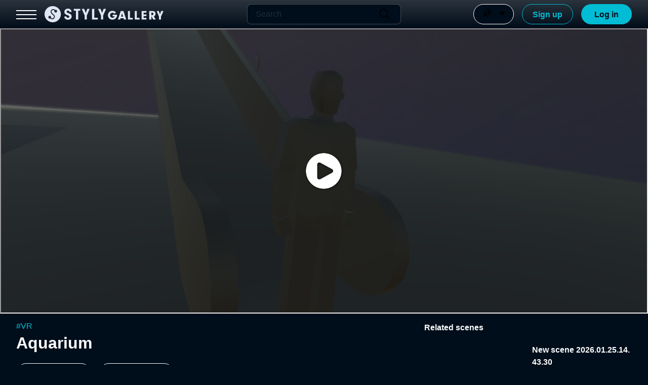

--- FILE ---
content_type: text/css; charset=utf-8
request_url: https://gallery.styly.cc/_next/static/css/0d5321556cb1d32d.css
body_size: 6139
content:
.style_container__MxqLh{position:relative;width:100%;padding-top:44%}.style_container__MxqLh .style_frame__UjF1F{position:absolute;top:0;left:0;width:100%;height:100%}.style_mobile__aMBKO{position:relative;display:flex;flex-direction:column;justify-content:center;align-items:center;width:100%;height:100%;background-color:#000d1a;padding:50px 0;z-index:1}.style_mobile__aMBKO img{position:absolute;width:100%;height:100%;object-fit:cover;opacity:.3;z-index:-1}.style_mobile__aMBKO p{color:#fcfeff;font-size:14px;width:250px;margin-top:20px}.style_container__7x4OZ{position:relative;width:100%;height:100%;color:#fcfeff}.style_container__7x4OZ .style_relatedScenesTitle__wcT8n{font-family:Noto Sans JP,メイリオ,Hiragino Kaku Gothic ProN,ヒラギノ角ゴ ProN W3,sans-serif;font-size:16px;font-weight:700;line-height:1.5}.style_container__7x4OZ .style_relatedScenesTitle__wcT8n:lang(en){font-family:Arial,メイリオ,Hiragino Kaku Gothic ProN,ヒラギノ角ゴ ProN W3,sans-serif}.style_container__7x4OZ .style_relatedScenesArea__ocFoD{display:grid;grid-template-columns:repeat(1,minmax(50px,1fr));grid-gap:16px;gap:16px;margin:20px 0}@media screen and (max-width:1920px){.style_container__7x4OZ .style_relatedScenesArea__ocFoD{grid-template-columns:repeat(1,minmax(50px,1fr))}}@media screen and (min-width:960px)and (max-width:1920px){.style_container__7x4OZ .style_relatedScenesArea__ocFoD{grid-template-columns:repeat(1,minmax(50px,1fr))}}@media screen and (min-width:640px)and (max-width:960px){.style_container__7x4OZ .style_relatedScenesArea__ocFoD{grid-template-columns:repeat(3,minmax(50px,1fr))}}@media screen and (max-width:640px){.style_container__7x4OZ .style_relatedScenesArea__ocFoD{grid-template-columns:repeat(2,minmax(50px,1fr))}}.style_container__7x4OZ .style_relatedScenesArea__ocFoD .style_cardBox__Dgniq{display:flex;justify-content:space-between;width:100%}@media screen and (min-width:1600px){.style_container__7x4OZ .style_relatedScenesArea__ocFoD .style_cardBox__Dgniq{gap:16px}}@media screen and (max-width:960px){.style_container__7x4OZ .style_relatedScenesArea__ocFoD .style_cardBox__Dgniq{flex-direction:column}}.style_container__7x4OZ .style_relatedScenesArea__ocFoD .style_cardBox__Dgniq .style_cardImage__URZD_{width:45%}@media screen and (min-width:1600px){.style_container__7x4OZ .style_relatedScenesArea__ocFoD .style_cardBox__Dgniq .style_cardImage__URZD_{width:197px}}@media screen and (max-width:960px){.style_container__7x4OZ .style_relatedScenesArea__ocFoD .style_cardBox__Dgniq .style_cardImage__URZD_{width:100%}}.style_container__7x4OZ .style_relatedScenesArea__ocFoD .style_cardBox__Dgniq .style_cardInfo__5F4ej{display:flex;flex-direction:column;gap:8px;width:48%}@media screen and (min-width:1600px){.style_container__7x4OZ .style_relatedScenesArea__ocFoD .style_cardBox__Dgniq .style_cardInfo__5F4ej{width:calc(100% - 197px - 16px)}}@media screen and (max-width:960px){.style_container__7x4OZ .style_relatedScenesArea__ocFoD .style_cardBox__Dgniq .style_cardInfo__5F4ej{width:100%;margin-top:10px}}.style_container__7x4OZ .style_relatedScenesArea__ocFoD .style_cardBox__Dgniq .style_cardInfo__5F4ej .style_cardTitle__Xrchh{font-family:Noto Sans JP,メイリオ,Hiragino Kaku Gothic ProN,ヒラギノ角ゴ ProN W3,sans-serif;font-size:16px;font-weight:700;line-height:1.5;display:-webkit-box;overflow:hidden;-webkit-line-clamp:2;word-break:break-all;-webkit-box-orient:vertical;cursor:pointer;-webkit-user-select:none;-moz-user-select:none;user-select:none;transition:.3s ease-out}.style_container__7x4OZ .style_relatedScenesArea__ocFoD .style_cardBox__Dgniq .style_cardInfo__5F4ej .style_cardTitle__Xrchh:lang(en){font-family:Arial,メイリオ,Hiragino Kaku Gothic ProN,ヒラギノ角ゴ ProN W3,sans-serif}@media screen and (pointer:fine){.style_container__7x4OZ .style_relatedScenesArea__ocFoD .style_cardBox__Dgniq .style_cardInfo__5F4ej .style_cardTitle__Xrchh:hover{filter:brightness(75%)}}.style_container__7x4OZ .style_relatedScenesArea__ocFoD .style_cardBox__Dgniq .style_cardInfo__5F4ej .style_labelBox__Gs7AB{display:flex;gap:4px;align-items:center;color:#899199}.style_container__7x4OZ .style_relatedScenesArea__ocFoD .style_cardBox__Dgniq .style_cardInfo__5F4ej .style_labelBox__Gs7AB .style_userIcon__tXfrA{width:15%;max-width:20px}.style_container__7x4OZ .style_relatedScenesArea__ocFoD .style_cardBox__Dgniq .style_cardInfo__5F4ej .style_labelBox__Gs7AB p{width:85%;margin-left:5px;color:#fcfeff;cursor:pointer;font-family:Noto Sans JP,メイリオ,Hiragino Kaku Gothic ProN,ヒラギノ角ゴ ProN W3,sans-serif;font-size:14px;font-weight:400;line-height:1.5;display:-webkit-box;overflow:hidden;-webkit-line-clamp:1;word-break:break-all;-webkit-box-orient:vertical}.style_container__7x4OZ .style_relatedScenesArea__ocFoD .style_cardBox__Dgniq .style_cardInfo__5F4ej .style_labelBox__Gs7AB p:lang(en){font-family:Arial,メイリオ,Hiragino Kaku Gothic ProN,ヒラギノ角ゴ ProN W3,sans-serif}.style_container__7x4OZ .style_moreLoadText__AHams{font-size:14px;color:#899199;cursor:pointer;-webkit-user-select:none;-moz-user-select:none;user-select:none;transition:.3s ease-out}@media screen and (pointer:fine){.style_container__7x4OZ .style_moreLoadText__AHams:hover{filter:brightness(75%)}}.style_container__L3HHB{position:relative;display:flex;flex-direction:column;width:100%;margin-top:30px;color:#d6dadd}.style_container__L3HHB .style_commentCountLabel__i1AC6{margin-left:56px}.style_container__L3HHB .style_commentInputArea__q7FAK{display:flex;justify-content:space-between;margin-top:20px;margin-bottom:15px}.style_container__L3HHB .style_commentInputArea__q7FAK textarea{padding:0!important}.style_container__L3HHB .style_commentInputArea__q7FAK div{margin-right:0}.style_container__L3HHB .style_commentInputArea__q7FAK .style_commentInputIcon__6fn5a{width:40px;margin-right:16px}.style_container__L3HHB .style_commentInputArea__q7FAK .style_commentForm__sMS8r{display:flex;flex-direction:column;row-gap:10px;width:100%}.style_container__L3HHB .style_commentInputArea__q7FAK .style_commentInput__F_QUl{width:100%}.style_container__L3HHB .style_commentInputArea__q7FAK .style_errorMessage__v8ZI_{font-size:14px;color:#ff5050}.style_container__L3HHB .style_commentInputArea__q7FAK .style_helpText__H3qXh{display:flex;justify-content:space-between;font-size:14px;margin-top:8px;color:#899199}.style_container__L3HHB .style_commentInputArea__q7FAK .style_warningMessage__TdPdw{color:#ff5050}.style_container__L3HHB .style_moreComment__nODXd{-webkit-user-select:none;-moz-user-select:none;user-select:none;color:#899199;font-size:16px;margin:10px 0 30px 50px}.style_container__L3HHB .style_moreComment__nODXd:hover{cursor:pointer;-webkit-user-select:none;-moz-user-select:none;user-select:none;transition:.3s ease-out}@media screen and (pointer:fine){.style_container__L3HHB .style_moreComment__nODXd:hover:hover{filter:brightness(75%)}}.style_border__zIkTt{height:1px;border-top:1px solid #1f2b38}.style_container__taCBj{box-sizing:border-box;position:relative;display:flex;align-items:flex-end;width:100%;overflow:hidden;border-bottom:1px solid #3d4955;padding-bottom:5px}.style_container__taCBj.style_outlined__KKIQg{border-bottom:none;padding-bottom:0}.style_container__taCBj.style_focus__Xe9Is{border-bottom:1px solid #fcfeff}.style_container__taCBj textarea{color:#fcfeff;background-color:transparent;border:none;height:210px;width:100%;padding-left:16px;padding-right:20px;resize:none;font-family:Noto Sans JP,メイリオ,Hiragino Kaku Gothic ProN,ヒラギノ角ゴ ProN W3,sans-serif;font-size:16px;font-weight:lighter}@media screen and (max-width:960px){.style_container__taCBj textarea{height:330px}}@media screen and (max-width:640px){.style_container__taCBj textarea{height:400px}}.style_container__taCBj textarea.style_outlined__KKIQg{border:1px solid #3d4955;border-radius:8px;padding-top:8px;padding-bottom:8px}.style_container__taCBj textarea:lang(en){font-family:Arial,メイリオ,Hiragino Kaku Gothic ProN,ヒラギノ角ゴ ProN W3,sans-serif}.style_container__taCBj textarea:focus{outline:0}.style_container__taCBj textarea:focus.style_outlined__KKIQg{border:1px solid #fcfeff}.style_container__taCBj textarea::-webkit-search-cancel-button{-webkit-appearance:none}.style_container__taCBj textarea::placeholder{color:#636d77}.style_container__taCBj textarea.style_md__3Sug_{font-size:22px}.style_container__taCBj textarea.style_sm__0LFF6{font-size:16px}.style_container__taCBj textarea.style_xs__YxZiQ{font-size:14px}.style_container__taCBj .style_iconArea__t3Nax{background-color:transparent;margin-right:16px;transition:.3s ease-out}.style_container__taCBj .style_iconArea__t3Nax.style_active__U_CYk{cursor:pointer;color:#fcfeff}@media screen and (pointer:fine){.style_container__taCBj .style_iconArea__t3Nax.style_active__U_CYk:hover{filter:brightness(75%)}}.style_container__taCBj .style_iconArea__t3Nax.style_disabled__uweXr{cursor:default;color:#3d4955}.style_container__taCBj .style_iconArea__t3Nax.style_md__3Sug_{width:35px}.style_container__taCBj .style_iconArea__t3Nax.style_sm__0LFF6{width:30px}.style_container__taCBj .style_iconArea__t3Nax.style_xs__YxZiQ{width:25px}.style_commentListsArea__PqJ4s{width:100%;margin:10px 0}.style_commentListsArea__PqJ4s .style_commentUser__2K9ym{display:flex;align-items:center;justify-content:space-between}.style_commentListsArea__PqJ4s .style_commentUser__2K9ym .style_labelBox__6yvi1{-webkit-user-select:none;-moz-user-select:none;user-select:none;display:flex;align-items:center}.style_commentListsArea__PqJ4s .style_commentUser__2K9ym .style_labelBox__6yvi1.style_hover__V_VhP{cursor:pointer;-webkit-user-select:none;-moz-user-select:none;user-select:none;transition:.3s ease-out}@media screen and (pointer:fine){.style_commentListsArea__PqJ4s .style_commentUser__2K9ym .style_labelBox__6yvi1.style_hover__V_VhP:hover{filter:brightness(75%)}}.style_commentListsArea__PqJ4s .style_commentUser__2K9ym .style_labelBox__6yvi1.style_likeBox__msh5a{width:70px}.style_commentListsArea__PqJ4s .style_commentUser__2K9ym .style_labelBox__6yvi1 .style_labelText__WyxYj{cursor:text;color:#899199;margin-left:5px}.style_commentListsArea__PqJ4s .style_commentUser__2K9ym .style_labelBox__6yvi1 .style_labelText__WyxYj.style_hover__V_VhP{cursor:pointer;-webkit-user-select:none;-moz-user-select:none;user-select:none;transition:.3s ease-out}@media screen and (pointer:fine){.style_commentListsArea__PqJ4s .style_commentUser__2K9ym .style_labelBox__6yvi1 .style_labelText__WyxYj.style_hover__V_VhP:hover{filter:brightness(75%)}}.style_commentListsArea__PqJ4s .style_commentUser__2K9ym .style_labelBox__6yvi1 .style_labelText__WyxYj.style_ml10__jwn5S{margin-left:10px}.style_commentListsArea__PqJ4s .style_commentUser__2K9ym .style_deleteButton__PZXa0{background-color:transparent;border:none;width:25px;padding:0;cursor:pointer;-webkit-user-select:none;-moz-user-select:none;user-select:none;transition:.3s ease-out}@media screen and (pointer:fine){.style_commentListsArea__PqJ4s .style_commentUser__2K9ym .style_deleteButton__PZXa0:hover{filter:brightness(75%)}}.style_commentListsArea__PqJ4s .style_commentUser__2K9ym .style_deleteButton__PZXa0 .style_deleteIcon__KpwvY{fill:#899199;width:100%}.style_commentListsArea__PqJ4s .style_commentText__k5dBe{font-weight:lighter;padding-left:50px;margin-bottom:10px;white-space:pre-wrap}.style_commentListsArea__PqJ4s .style_commentText__k5dBe.style_close__f6U3W{display:-webkit-box;overflow:hidden;-webkit-line-clamp:3;word-break:break-all;-webkit-box-orient:vertical}.style_commentListsArea__PqJ4s .style_moreComment__ijZY3{display:block;color:#899199;margin-left:50px;margin-bottom:10px}@media screen and (pointer:fine){.style_commentListsArea__PqJ4s .style_moreComment__ijZY3:hover{cursor:pointer;-webkit-user-select:none;-moz-user-select:none;user-select:none;transition:.3s ease-out}}@media screen and (pointer:fine)and (pointer:fine){.style_commentListsArea__PqJ4s .style_moreComment__ijZY3:hover:hover{filter:brightness(75%)}}.style_commentListsArea__PqJ4s .style_commentDate__IfVoz{font-size:14px;color:#899199;padding-left:50px;margin-bottom:10px}@media screen and (max-width:1280px){.style_commentListsArea__PqJ4s .style_commentDate__IfVoz{font-size:12px}}.style_container__ETlRE{display:flex;flex-direction:column;align-items:center;row-gap:1.2rem}.style_container__ETlRE .style_title__XedCQ{margin:0;font-family:Noto Sans JP,メイリオ,Hiragino Kaku Gothic ProN,ヒラギノ角ゴ ProN W3,sans-serif;font-size:22px;font-weight:700;cursor:text}.style_container__ETlRE .style_title__XedCQ:lang(en){font-family:Arial,メイリオ,Hiragino Kaku Gothic ProN,ヒラギノ角ゴ ProN W3,sans-serif}.style_container__ETlRE .style_border__e49bb{height:1px;width:100%;border-top:1px solid #3d4955}.style_container__ETlRE .style_description__Z69kH{color:#d6dadd}.style_container__ETlRE .style_buttonGroup__60lgM{display:flex;column-gap:1rem}.style_modal__9ARNN{position:fixed;top:0;left:0;z-index:300;display:flex;align-items:center;justify-content:center;width:100%;height:100%;padding:20px;background-color:rgba(0,0,0,.7)}.style_modal__9ARNN .style_card__DYXnx{scrollbar-width:thin;scrollbar-color:#899199 transparent;min-width:200px;max-height:100%;overflow:auto;color:#fcfeff;border-radius:16px}.style_modal__9ARNN .style_card__DYXnx::-webkit-scrollbar{width:4px}.style_modal__9ARNN .style_card__DYXnx::-webkit-scrollbar-thumb{background-color:#899199}.style_modal__9ARNN .style_card__DYXnx.style_default__qHXRZ{background-color:#0f1c29;box-shadow:1px 1px 6px #000}.style_modal__9ARNN .style_card__DYXnx.style_scene__1IqCI{background-color:#000d1a}.style_modal__9ARNN .style_card__DYXnx .style_closeIconArea__2oIMG{display:flex;justify-content:right;width:100%}.style_modal__9ARNN .style_card__DYXnx .style_closeIconArea__2oIMG .style_icon__D2axm{width:25px;height:25px;margin-top:16px;margin-right:16px;cursor:pointer;transition:.3s ease-out}.style_modal__9ARNN .style_card__DYXnx .style_closeIconArea__2oIMG .style_icon__D2axm:hover{filter:brightness(75%)}.style_modal__9ARNN .style_card__DYXnx .style_contentArea__837fD{padding-right:48px;padding-bottom:48px;padding-left:48px}.style_modal__9ARNN .style_card__DYXnx .style_contentArea__837fD.style_pt50___Wsd8{padding-top:48px}.style_icon__dela9{cursor:pointer}.style_icon__dela9 .style_outlined__5OHKr{color:#899199}@media screen and (pointer:fine){.style_icon__dela9 .style_outlined__5OHKr:hover{color:#d6dadd}}.style_icon__dela9 .style_fill__BELJC{color:#fcfeff;filter:drop-shadow(0 0 3px #fcfeff)}@media screen and (pointer:fine){.style_icon__dela9 .style_fill__BELJC:hover{color:#d6dadd;filter:drop-shadow(0 0 3px #d6dadd)}}.style_tooltip__wFdOH{position:relative;display:flex;justify-content:center}.style_tooltip__wFdOH .style_description__tLlic{z-index:100;display:none;position:absolute;font-size:15px;color:#d6dadd;padding:4px 8px;border-radius:5px;background-color:#3d4955}@media screen and (pointer:fine){.style_tooltip__wFdOH:hover .style_description__tLlic{display:inline-block;animation:style_fadeIn___fTTV .1s ease-in 0s forwards}@keyframes style_fadeIn___fTTV{0%{display:none;opacity:0}to{display:block;opacity:1}}}.style_container__CoRgF .style_titleArea__8d_Dv{display:flex;justify-content:center;align-items:center;color:#fcfeff}.style_container__CoRgF .style_titleArea__8d_Dv p{font-family:Noto Sans JP,メイリオ,Hiragino Kaku Gothic ProN,ヒラギノ角ゴ ProN W3,sans-serif;font-size:32px;font-weight:700;cursor:text;margin:0 0 0 10px}.style_container__CoRgF .style_titleArea__8d_Dv p:lang(en){font-family:Arial,メイリオ,Hiragino Kaku Gothic ProN,ヒラギノ角ゴ ProN W3,sans-serif}.style_container__CoRgF .style_imgBoxContainer__eLrUA{background-color:#000d1a;margin:20px auto;padding-top:100%;position:relative}.style_container__CoRgF .style_imgBoxContainer__eLrUA .style_imgBox__DTw_x{align-items:center;display:flex;justify-content:center;left:0;height:100%;position:absolute;top:0;width:100%}.style_container__CoRgF .style_imgBoxContainer__eLrUA .style_imgBox__DTw_x .style_img__1sRbm{aspect-ratio:1/1;left:0;object-fit:cover;position:absolute;top:0;width:100%}.style_container__CoRgF .style_downloadBox__I8jCy{display:flex;align-items:center;justify-content:space-between;margin-bottom:10px}.style_container__CoRgF .style_downloadBox__I8jCy p{margin:0;font-family:Noto Sans JP,メイリオ,Hiragino Kaku Gothic ProN,ヒラギノ角ゴ ProN W3,sans-serif;font-size:18px;font-weight:700;cursor:text}.style_container__CoRgF .style_downloadBox__I8jCy p:lang(en){font-family:Arial,メイリオ,Hiragino Kaku Gothic ProN,ヒラギノ角ゴ ProN W3,sans-serif}.style_container__CoRgF .style_downloadBox__I8jCy .style_downloadIcon__r_WeH{width:30px;cursor:pointer;-webkit-user-select:none;-moz-user-select:none;user-select:none;transition:.3s ease-out}@media screen and (pointer:fine){.style_container__CoRgF .style_downloadBox__I8jCy .style_downloadIcon__r_WeH:hover{filter:brightness(75%)}}.style_container__CoRgF .style_downloadBox__I8jCy .style_downloadIcon__r_WeH:active{background-color:hsla(0,0%,100%,.8);border-color:hsla(0,0%,100%,.8)}.style_container__CoRgF .style_contentsDesc__KGito{margin-top:10px;margin-bottom:20px}.style_container__CoRgF .style_helpBox__UTmOh{color:#899199;border-bottom:1px solid #899199;cursor:pointer;-webkit-user-select:none;-moz-user-select:none;user-select:none;transition:.3s ease-out}@media screen and (pointer:fine){.style_container__CoRgF .style_helpBox__UTmOh:hover{filter:brightness(75%)}}.style_border__Zlf9n{height:1px;border-top:1px solid #3d4955}.style_container__mhpmR{position:fixed;inset:0;display:flex;align-items:center;justify-content:center;background-color:rgba(0,0,0,.7)}.style_container__mhpmR.style_inline__VeM7T{position:relative;width:100%;height:100%;background-color:transparent}.style_container__mhpmR.style_fullScreen___T__X{z-index:400}.style_container__mhpmR .style_spinner__DcQ39{position:relative;width:50px;height:50px;margin-left:100px;font-size:4px;text-indent:-9999em;border-color:#1f2b38 #1f2b38 #d6dadd #d6dadd;border-style:solid;border-width:1em;border-radius:50%;transform:translateZ(0);animation:style_load8__aFf_X 1.1s linear infinite}.style_container__mhpmR .style_spinner__DcQ39.style_fullScreen___T__X{margin-left:0}@keyframes style_load8__aFf_X{0%{transform:rotate(0deg)}to{transform:rotate(1turn)}}[data-simplebar]{position:relative;flex-direction:column;flex-wrap:wrap;justify-content:flex-start;align-content:flex-start;align-items:flex-start}.simplebar-wrapper{overflow:hidden;width:inherit;height:inherit;max-width:inherit;max-height:inherit}.simplebar-mask{direction:inherit;overflow:hidden;width:auto!important;height:auto!important;z-index:0}.simplebar-mask,.simplebar-offset{position:absolute;padding:0;margin:0;left:0;top:0;bottom:0;right:0}.simplebar-offset{direction:inherit!important;box-sizing:inherit!important;resize:none!important;-webkit-overflow-scrolling:touch}.simplebar-content-wrapper{direction:inherit;box-sizing:border-box!important;position:relative;display:block;height:100%;width:auto;max-width:100%;max-height:100%;overflow:auto;scrollbar-width:none;-ms-overflow-style:none}.simplebar-content-wrapper::-webkit-scrollbar,.simplebar-hide-scrollbar::-webkit-scrollbar{display:none;width:0;height:0}.simplebar-content:after,.simplebar-content:before{content:" ";display:table}.simplebar-placeholder{max-height:100%;max-width:100%;width:100%;pointer-events:none}.simplebar-height-auto-observer-wrapper{box-sizing:inherit!important;height:100%;width:100%;max-width:1px;position:relative;float:left;max-height:1px;overflow:hidden;z-index:-1;padding:0;margin:0;pointer-events:none;flex-grow:inherit;flex-shrink:0;flex-basis:0}.simplebar-height-auto-observer{box-sizing:inherit;display:block;opacity:0;top:0;left:0;height:1000%;width:1000%;min-height:1px;min-width:1px;z-index:-1}.simplebar-height-auto-observer,.simplebar-track{position:absolute;overflow:hidden;pointer-events:none}.simplebar-track{z-index:1;right:0;bottom:0}[data-simplebar].simplebar-dragging,[data-simplebar].simplebar-dragging .simplebar-content{pointer-events:none;-webkit-touch-callout:none;-webkit-user-select:none;-moz-user-select:none;user-select:none}[data-simplebar].simplebar-dragging .simplebar-track{pointer-events:all}.simplebar-scrollbar{position:absolute;left:0;right:0;min-height:10px}.simplebar-scrollbar:before{position:absolute;content:"";background:#000;border-radius:7px;opacity:0;transition:opacity .2s linear .5s}.simplebar-scrollbar.simplebar-visible:before{opacity:.5;transition-delay:0s;transition-duration:0s}.simplebar-track.simplebar-vertical{top:0;width:11px}.simplebar-scrollbar:before{top:2px;bottom:2px;left:2px;right:2px}.simplebar-track.simplebar-horizontal{left:0;height:11px}.simplebar-track.simplebar-horizontal .simplebar-scrollbar{right:auto;left:0;top:0;bottom:0;min-height:0;min-width:10px;width:auto}[data-simplebar-direction=rtl] .simplebar-track.simplebar-vertical{right:auto;left:0}.simplebar-dummy-scrollbar-size{direction:rtl;position:fixed;opacity:0;visibility:hidden;height:500px;width:500px;overflow-y:hidden;overflow-x:scroll;-ms-overflow-style:scrollbar!important}.simplebar-dummy-scrollbar-size>div{width:200%;height:200%;margin:10px 0}.simplebar-hide-scrollbar{position:fixed;left:0;visibility:hidden;overflow-y:scroll;scrollbar-width:none;-ms-overflow-style:none}.style_container__4_V1I{overflow:hidden}.style_container__4_V1I .style_titleArea__ZdCQ_ p{font-family:Noto Sans JP,メイリオ,Hiragino Kaku Gothic ProN,ヒラギノ角ゴ ProN W3,sans-serif;font-size:22px;font-weight:700;cursor:text;font-size:24px;margin:0 0 16px}.style_container__4_V1I .style_titleArea__ZdCQ_ p:lang(en){font-family:Arial,メイリオ,Hiragino Kaku Gothic ProN,ヒラギノ角ゴ ProN W3,sans-serif}.style_container__4_V1I .style_credit__Jq8yQ{max-height:640px;-webkit-user-select:none;-moz-user-select:none;user-select:none;display:flex;flex-direction:column;row-gap:16px;margin-top:16px;margin-right:-5px}@media screen and (max-width:640px){.style_container__4_V1I .style_credit__Jq8yQ{margin-left:0}}.style_container__4_V1I .style_credit__Jq8yQ .style_creditTitle__kGA_Y{font-weight:500;display:flex;align-items:center;column-gap:10px;color:#899199}.style_container__4_V1I .style_credit__Jq8yQ .style_creditTitle__kGA_Y:after{content:"";border-top:1px dashed #1f2b38;flex-grow:1}.style_container__4_V1I .style_credit__Jq8yQ .style_license__6BI7a{display:flex;flex-wrap:wrap;column-gap:5px;word-break:break-word;margin-bottom:16px}.style_container__4_V1I .style_credit__Jq8yQ .style_license__6BI7a .style_licenseValue__pSJ9M{text-decoration:underline;cursor:pointer;-webkit-user-select:none;-moz-user-select:none;user-select:none;transition:.3s ease-out}@media screen and (pointer:fine){.style_container__4_V1I .style_credit__Jq8yQ .style_license__6BI7a .style_licenseValue__pSJ9M:hover{filter:brightness(75%)}}.style_container__4_V1I .style_credit__Jq8yQ .style_licenseTitle__we3cV{padding-right:16px!important}.style_container__4_V1I .style_credit__Jq8yQ .style_creditBottomLine__eEqf3{border-top:1px dashed #1f2b38;margin-top:15px}.style_border__PurXD{height:1px;border-top:1px solid #3d4955}.style_spacing__RC7DD{height:8px}.style_shareContainer__IQaWX .style_titleArea__qKXzr{display:flex;justify-content:center;align-items:center;color:#fcfeff}.style_shareContainer__IQaWX .style_titleArea__qKXzr p{font-family:Noto Sans JP,メイリオ,Hiragino Kaku Gothic ProN,ヒラギノ角ゴ ProN W3,sans-serif;font-size:32px;font-weight:700;cursor:text;margin:0 0 10px}.style_shareContainer__IQaWX .style_titleArea__qKXzr p:lang(en){font-family:Arial,メイリオ,Hiragino Kaku Gothic ProN,ヒラギノ角ゴ ProN W3,sans-serif}.style_shareContainer__IQaWX .style_iconArea__7SpWx{display:flex;justify-content:space-around;margin:20px 0}.style_shareContainer__IQaWX .style_iconArea__7SpWx .style_iconBox__4jSyU{text-align:center;color:#899199}.style_shareContainer__IQaWX .style_iconArea__7SpWx .style_iconBox__4jSyU .style_icon__CzPck{cursor:pointer;width:60px;color:#fff;border-radius:100vh;background-color:#000d1a;transition:.3s ease-out}@media screen and (pointer:fine){.style_shareContainer__IQaWX .style_iconArea__7SpWx .style_iconBox__4jSyU .style_icon__CzPck:hover{background-color:#1f2b38}}.style_shareContainer__IQaWX .style_iconArea__7SpWx .style_iconBox__4jSyU p{cursor:pointer;margin-top:10px}.style_shareContainer__IQaWX .style_linkBox__aza5_{position:relative;margin-top:20px;color:#899199}.style_shareContainer__IQaWX .style_linkBox__aza5_ p{font-size:14px;margin-bottom:8px}.style_embedContainer__0y_c1 .style_titleArea__qKXzr{display:flex;justify-content:center;align-items:center;color:#fcfeff}.style_embedContainer__0y_c1 .style_titleArea__qKXzr p{font-family:Noto Sans JP,メイリオ,Hiragino Kaku Gothic ProN,ヒラギノ角ゴ ProN W3,sans-serif;font-size:32px;font-weight:700;cursor:text;margin:0 0 10px}.style_embedContainer__0y_c1 .style_titleArea__qKXzr p:lang(en){font-family:Arial,メイリオ,Hiragino Kaku Gothic ProN,ヒラギノ角ゴ ProN W3,sans-serif}.style_embedContainer__0y_c1 .style_iframeBox__dOcRE{position:relative;margin-top:20px;margin-bottom:10px}.style_embedContainer__0y_c1 .style_iframeDesc__2Kp_2{color:#899199}.style_copyActionText__BAqVN{z-index:100;position:absolute;right:-20px;top:-5px;font-size:15px;color:#899199;padding:5px 10px;border-radius:5px;background-color:#000d1a}.style_copyActionText__BAqVN.style_displayNone__maeZ9{display:none}.style_border__atgLH{height:1px;border-top:1px solid #3d4955}.style_container__FIQZW{box-sizing:border-box;position:relative;display:flex;align-items:center;width:100%;overflow:hidden;border-bottom:1px solid #3d4955}.style_container__FIQZW.style_outlined__teEjh{border:1px solid #3d4955;border-radius:8px}.style_container__FIQZW .style_label__atjb_{display:flex;align-items:center;color:#fff;background-color:#3d4955;padding-left:10px;padding-right:20px;white-space:nowrap;cursor:text}.style_container__FIQZW .style_label__atjb_.style_md__P7W3e{height:50px;font-size:22px}.style_container__FIQZW .style_label__atjb_.style_sm__GWkf3{height:40px;font-size:16px}.style_container__FIQZW .style_label__atjb_.style_xs__uI_ro{height:30px;font-size:14px}.style_container__FIQZW input{color:#fff;background-color:transparent;border:none;height:100%;width:100%;padding-left:16px}.style_container__FIQZW input:focus{outline:0}.style_container__FIQZW input::-webkit-search-cancel-button{-webkit-appearance:none}.style_container__FIQZW input::placeholder{color:#3d4955}.style_container__FIQZW input.style_md__P7W3e{height:50px;font-size:22px}.style_container__FIQZW input.style_sm__GWkf3{height:40px;font-size:16px}.style_container__FIQZW input.style_xs__uI_ro{height:30px;font-size:14px}.style_container__FIQZW .style_iconArea__yGxMF{cursor:pointer;color:#fcfeff;background-color:transparent;margin-right:16px;transition:.3s ease-out}@media screen and (pointer:fine){.style_container__FIQZW .style_iconArea__yGxMF:hover{filter:brightness(75%)}}.style_container__FIQZW .style_iconArea__yGxMF.style_md__P7W3e{width:35px}.style_container__FIQZW .style_iconArea__yGxMF.style_sm__GWkf3{width:30px}.style_container__FIQZW .style_iconArea__yGxMF.style_xs__uI_ro{width:25px}.style_container__F9We9{box-sizing:border-box;position:relative;display:flex;align-items:flex-start;width:100%;overflow:hidden;border-bottom:1px solid #3d4955;padding-bottom:5px}.style_container__F9We9.style_outlined__5hDdA{border:1px solid #3d4955;border-radius:10px}.style_container__F9We9 textarea{color:#fcfeff;background-color:transparent;border:none;height:100%;width:100%;padding:8px 16px;overflow:hidden;resize:none;font-family:Noto Sans JP,メイリオ,Hiragino Kaku Gothic ProN,ヒラギノ角ゴ ProN W3,sans-serif;font-size:16px;font-weight:lighter}.style_container__F9We9 textarea:lang(en){font-family:Arial,メイリオ,Hiragino Kaku Gothic ProN,ヒラギノ角ゴ ProN W3,sans-serif}.style_container__F9We9 textarea:focus{outline:0}.style_container__F9We9 textarea::-webkit-search-cancel-button{-webkit-appearance:none}.style_container__F9We9 textarea::placeholder{color:#636d77}.style_container__F9We9 textarea.style_md__8pRQV{font-size:22px}.style_container__F9We9 textarea.style_sm__QRHuz{font-size:16px}.style_container__F9We9 textarea.style_xs__5PCV2{font-size:14px}.style_container__F9We9 .style_iconArea__rJZBi{background-color:transparent;margin-top:5px;margin-right:5px;transition:.3s ease-out}.style_container__F9We9 .style_iconArea__rJZBi.style_active__5QaIW{cursor:pointer;color:#d6dadd}@media screen and (pointer:fine){.style_container__F9We9 .style_iconArea__rJZBi.style_active__5QaIW:hover{filter:brightness(75%)}}.style_container__F9We9 .style_iconArea__rJZBi.style_disabled__72Nbo{cursor:default;color:#3d4955}.style_container__F9We9 .style_iconArea__rJZBi.style_md__8pRQV{width:35px}.style_container__F9We9 .style_iconArea__rJZBi.style_sm__QRHuz{width:30px}.style_container__F9We9 .style_iconArea__rJZBi.style_xs__5PCV2{width:25px}.style_container__xL8Fq{position:relative;display:flex;flex-direction:row;width:100%}.style_container__xL8Fq .style_section__eBViS,.style_container__xL8Fq .style_tagsBox__NyNEm{width:100%}.style_container__xL8Fq .style_tags__lafjx{display:flex;flex-wrap:wrap;column-gap:16px;-webkit-user-select:none;-moz-user-select:none;user-select:none}.style_container__xL8Fq .style_tags__lafjx .style_tag__jzVKe{color:#00bcd4}.style_container__xL8Fq .style_tags__lafjx .style_tag__jzVKe:hover{cursor:pointer;-webkit-user-select:none;-moz-user-select:none;user-select:none;transition:.3s ease-out;text-decoration:underline}@media screen and (pointer:fine){.style_container__xL8Fq .style_tags__lafjx .style_tag__jzVKe:hover:hover{filter:brightness(75%)}}.style_container__xL8Fq .style_title__tm5oi{font-family:Noto Sans JP,メイリオ,Hiragino Kaku Gothic ProN,ヒラギノ角ゴ ProN W3,sans-serif;font-size:32px;font-weight:700;line-height:1.5;display:-webkit-box;overflow:hidden;-webkit-line-clamp:2;word-break:break-all;-webkit-box-orient:vertical;margin:0;color:#fcfeff}.style_container__xL8Fq .style_title__tm5oi:lang(en){font-family:Arial,メイリオ,Hiragino Kaku Gothic ProN,ヒラギノ角ゴ ProN W3,sans-serif}.style_container__xL8Fq .style_toolArea__ljyEE{display:flex;align-items:center;justify-content:space-between;margin:16px 0 32px;color:#899199}@media screen and (max-width:800px){.style_container__xL8Fq .style_toolArea__ljyEE{flex-direction:column;align-items:start}}@media screen and (max-width:640px){.style_container__xL8Fq .style_toolArea__ljyEE{flex-direction:column;align-items:end}}.style_container__xL8Fq .style_toolArea__ljyEE .style_experienceArea__OTNAk{display:flex}@media screen and (max-width:800px){.style_container__xL8Fq .style_toolArea__ljyEE .style_experienceArea__OTNAk{margin-bottom:10px}}.style_container__xL8Fq .style_toolArea__ljyEE .style_iconArea___PaNP{display:flex;column-gap:20px}.style_container__xL8Fq .style_userArea__Rvcxf{color:#fcfeff}.style_container__xL8Fq .style_userArea__Rvcxf .style_userBox__P__OR{display:flex;gap:16px;align-items:center;justify-content:space-between;width:100%}.style_container__xL8Fq .style_userArea__Rvcxf .style_userBox__P__OR .style_username__19k1C{font-family:Noto Sans JP,メイリオ,Hiragino Kaku Gothic ProN,ヒラギノ角ゴ ProN W3,sans-serif;font-size:16px;font-weight:700;line-height:1.5;display:-webkit-box;overflow:hidden;-webkit-line-clamp:1;word-break:break-all;-webkit-box-orient:vertical}.style_container__xL8Fq .style_userArea__Rvcxf .style_userBox__P__OR .style_username__19k1C:lang(en){font-family:Arial,メイリオ,Hiragino Kaku Gothic ProN,ヒラギノ角ゴ ProN W3,sans-serif}.style_container__xL8Fq .style_infoArea__uOU29{display:flex;align-items:center;justify-content:space-between;margin:32px 0 16px;color:#899199;cursor:text}@media screen and (max-width:640px){.style_container__xL8Fq .style_infoArea__uOU29{flex-direction:column;align-items:start}}.style_container__xL8Fq .style_infoArea__uOU29 .style_infoWrapper___mYyN,.style_container__xL8Fq .style_infoArea__uOU29 .style_translationArea__8QP21{display:flex}.style_container__xL8Fq .style_infoArea__uOU29 .style_translationArea__8QP21 .style_translationBox__5AD8p .style_translation__AkMOG{display:flex;align-items:center;justify-content:flex-end;color:#00bcd4;cursor:pointer;-webkit-user-select:none;-moz-user-select:none;user-select:none;transition:.3s ease-out}@media screen and (pointer:fine){.style_container__xL8Fq .style_infoArea__uOU29 .style_translationArea__8QP21 .style_translationBox__5AD8p .style_translation__AkMOG:hover{filter:brightness(75%)}}.style_container__xL8Fq .style_infoArea__uOU29 .style_translationArea__8QP21 .style_translationBox__5AD8p .style_translation__AkMOG span{margin-left:5px}.style_container__xL8Fq .style_artistArea__1DVh4{margin-bottom:32px;color:#fcfeff}.style_container__xL8Fq .style_artistArea__1DVh4 .style_descriptionBox__tt1Q5{margin:0;font-family:Noto Sans JP,メイリオ,Hiragino Kaku Gothic ProN,ヒラギノ角ゴ ProN W3,sans-serif;font-size:16px;font-weight:medium;cursor:text;white-space:pre-wrap}.style_container__xL8Fq .style_artistArea__1DVh4 .style_descriptionBox__tt1Q5:lang(en){font-family:Arial,メイリオ,Hiragino Kaku Gothic ProN,ヒラギノ角ゴ ProN W3,sans-serif}@media screen and (max-width:640px){.style_container__xL8Fq .style_artistArea__1DVh4 .style_descriptionBox__tt1Q5{margin-left:0}}.style_mr20__Iidmr{margin-right:20px}.style_labelBox__fLT67{display:flex;gap:8px;align-items:center}.style_labelBox__fLT67.style_onHover__lQb4z{cursor:pointer;-webkit-user-select:none;-moz-user-select:none;user-select:none;transition:.3s ease-out}@media screen and (pointer:fine){.style_labelBox__fLT67.style_onHover__lQb4z:hover{filter:brightness(75%)}}.style_labelBox__fLT67 span{margin-left:5px}.style_labelBox__fLT67 span.style_onHover__lQb4z{cursor:pointer;-webkit-user-select:none;-moz-user-select:none;user-select:none;transition:.3s ease-out}@media screen and (pointer:fine){.style_labelBox__fLT67 span.style_onHover__lQb4z:hover{filter:brightness(75%)}}.style_basicIconButton__7JRVp{height:40px;cursor:pointer;transition:.3s ease}.style_basicIconButton__7JRVp.style_disabled__lvb1f{color:#2e3a46;cursor:default}@media screen and (pointer:fine){.style_basicIconButton__7JRVp:not(.style_disabled__lvb1f):hover{color:#fcfeff}}.style_basicIconButton__7JRVp.style_hoverNone__KpC3h{color:#899199;cursor:text}.style_basicIconButton__7JRVp.style_small__9FoDk{height:20px}.style_border__15J3G{height:1px;border-top:1px solid #1f2b38}.style_container__xb_rq .style_titleArea__Y5dvi{display:flex;justify-content:center;align-items:center;color:#fcfeff}.style_container__xb_rq .style_titleArea__Y5dvi p{font-family:Noto Sans JP,メイリオ,Hiragino Kaku Gothic ProN,ヒラギノ角ゴ ProN W3,sans-serif;font-size:32px;font-weight:700;cursor:text;margin:0 0 0 10px}.style_container__xb_rq .style_titleArea__Y5dvi p:lang(en){font-family:Arial,メイリオ,Hiragino Kaku Gothic ProN,ヒラギノ角ゴ ProN W3,sans-serif}.style_container__xb_rq .style_warningText__kHmep{color:#ff5050}.style_container__xb_rq .style_contentsArea__eNxas{margin-top:20px}.style_container__xb_rq .style_contentsArea__eNxas.style_my30__LFu0n{margin-top:30px;margin-bottom:30px}.style_container__xb_rq .style_contentsArea__eNxas .style_contentsTitle___Dctr{margin:0;font-family:Noto Sans JP,メイリオ,Hiragino Kaku Gothic ProN,ヒラギノ角ゴ ProN W3,sans-serif;font-size:18px;font-weight:700;cursor:text;color:#d6dadd}.style_container__xb_rq .style_contentsArea__eNxas .style_contentsTitle___Dctr:lang(en){font-family:Arial,メイリオ,Hiragino Kaku Gothic ProN,ヒラギノ角ゴ ProN W3,sans-serif}.style_container__xb_rq .style_contentsArea__eNxas .style_contentsDesc__MyqFk{margin-top:10px;color:#899199}.style_container__xb_rq .style_contentsArea__eNxas .style_buttonBox__WhHas{display:flex;justify-content:space-between;margin:16px 16px 0}@media screen and (max-width:640px){.style_container__xb_rq .style_contentsArea__eNxas .style_buttonBox__WhHas{flex-direction:column;align-items:center}}.style_container__xb_rq .style_helpBox__UZ_0v{color:#899199;border-bottom:1px solid #899199;cursor:pointer;-webkit-user-select:none;-moz-user-select:none;user-select:none;transition:.3s ease-out}@media screen and (pointer:fine){.style_container__xb_rq .style_helpBox__UZ_0v:hover{filter:brightness(75%)}}@media screen and (max-width:640px){.style_container__xb_rq .style_helpBox__UZ_0v{margin:0}}.style_border__oQBeL{height:1px;border-top:1px solid #3d4955}.style_contentBody__0tmke{position:relative;top:56px;float:right;width:calc(100% - 240px);height:100%;padding:0}@media screen and (min-width:1921px){.style_contentBody__0tmke{display:flex;justify-content:center}}@media screen and (max-width:1280px){.style_contentBody__0tmke{width:100%}}@media screen and (max-width:960px){.style_contentBody__0tmke{padding-top:0}}@media screen and (max-width:640px){.style_contentBody__0tmke{padding-right:24px;padding-left:24px}}@media screen and (min-width:1921px){.style_contentBody__0tmke{display:block}}@media screen and (max-width:640px){.style_contentBody__0tmke{padding-left:0;padding-right:0}}.style_contentBody__0tmke .style_sceneInfoBox__ptTlF{position:relative;display:flex;justify-content:center;margin:16px 32px 0;gap:32px}@media screen and (max-width:960px){.style_contentBody__0tmke .style_sceneInfoBox__ptTlF{flex-direction:column;align-items:center}}@media screen and (max-width:640px){.style_contentBody__0tmke .style_sceneInfoBox__ptTlF{margin-right:24px;margin-left:24px}}.style_contentBody__0tmke .style_sceneInfoBox__ptTlF .style_sceneDescription__uVfu0{position:relative;display:flex;flex-direction:column;align-items:center;width:100%;max-width:854px;height:100%}@media screen and (max-width:960px){.style_contentBody__0tmke .style_sceneInfoBox__ptTlF .style_sceneDescription__uVfu0{margin-right:0;max-width:none}}.style_contentBody__0tmke .style_sceneInfoBox__ptTlF .style_relatedScenes__3zDG3{position:relative;max-width:410px;min-width:100px;width:100%}@media screen and (max-width:960px){.style_contentBody__0tmke .style_sceneInfoBox__ptTlF .style_relatedScenes__3zDG3{max-width:854px;margin-left:0}}